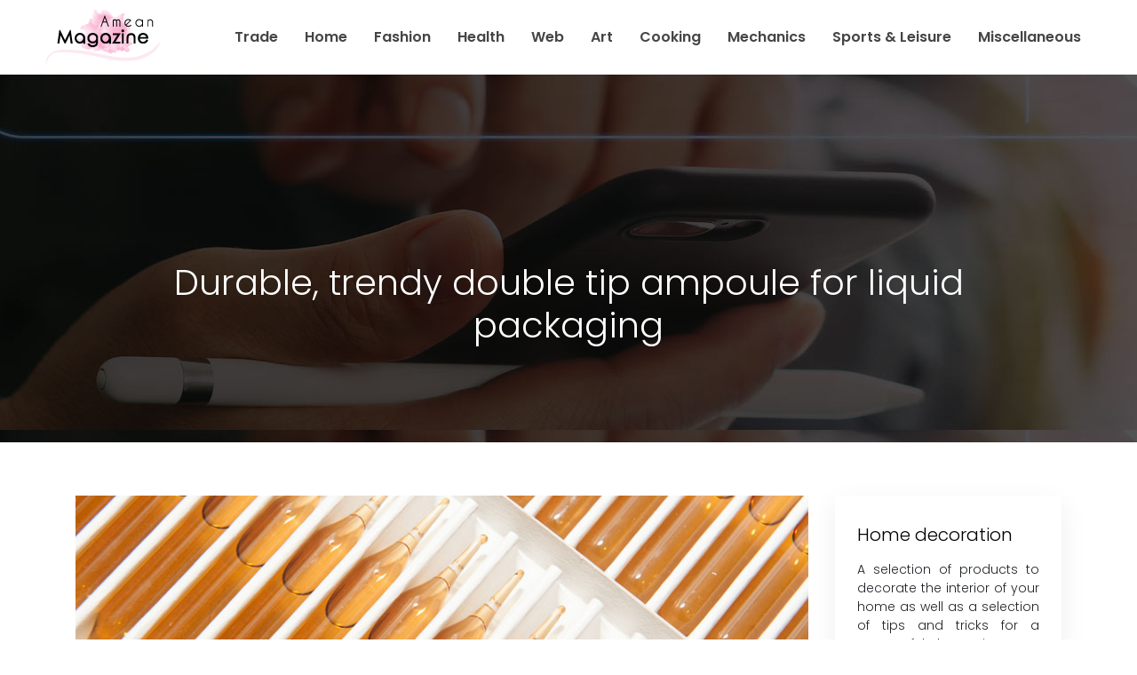

--- FILE ---
content_type: text/html; charset=UTF-8
request_url: https://www.ameanmagazine.com/durable-trendy-double-tip-ampoule-for-liquid-packaging/
body_size: 7860
content:
<!DOCTYPE html>
<html>
<head lang="en-US">
<meta charset="UTF-8">
<meta name="viewport" content="width=device-width">
<link rel="shortcut icon" href="https://www.ameanmagazine.com/wp-content/uploads/2020/04/amean.png" /><link val="default" ver="v 3.18.16" />
<meta name='robots' content='max-image-preview:large' />
	<style>img:is([sizes="auto" i], [sizes^="auto," i]) { contain-intrinsic-size: 3000px 1500px }</style>
	<link rel='dns-prefetch' href='//stackpath.bootstrapcdn.com' />
<title>Durable, trendy double tip ampoule for liquid packaging</title><meta name="description" content="An ampoule is a sealed vial designed to preserve and contain samples in liquid or solid form. They are mostly made of glass"><link rel='stylesheet' id='wp-block-library-css' href='https://www.ameanmagazine.com/wp-includes/css/dist/block-library/style.min.css?ver=75087ba677a6d187b7c5577ea5e6ff05' type='text/css' media='all' />
<style id='classic-theme-styles-inline-css' type='text/css'>
/*! This file is auto-generated */
.wp-block-button__link{color:#fff;background-color:#32373c;border-radius:9999px;box-shadow:none;text-decoration:none;padding:calc(.667em + 2px) calc(1.333em + 2px);font-size:1.125em}.wp-block-file__button{background:#32373c;color:#fff;text-decoration:none}
</style>
<style id='global-styles-inline-css' type='text/css'>
:root{--wp--preset--aspect-ratio--square: 1;--wp--preset--aspect-ratio--4-3: 4/3;--wp--preset--aspect-ratio--3-4: 3/4;--wp--preset--aspect-ratio--3-2: 3/2;--wp--preset--aspect-ratio--2-3: 2/3;--wp--preset--aspect-ratio--16-9: 16/9;--wp--preset--aspect-ratio--9-16: 9/16;--wp--preset--color--black: #000000;--wp--preset--color--cyan-bluish-gray: #abb8c3;--wp--preset--color--white: #ffffff;--wp--preset--color--pale-pink: #f78da7;--wp--preset--color--vivid-red: #cf2e2e;--wp--preset--color--luminous-vivid-orange: #ff6900;--wp--preset--color--luminous-vivid-amber: #fcb900;--wp--preset--color--light-green-cyan: #7bdcb5;--wp--preset--color--vivid-green-cyan: #00d084;--wp--preset--color--pale-cyan-blue: #8ed1fc;--wp--preset--color--vivid-cyan-blue: #0693e3;--wp--preset--color--vivid-purple: #9b51e0;--wp--preset--gradient--vivid-cyan-blue-to-vivid-purple: linear-gradient(135deg,rgba(6,147,227,1) 0%,rgb(155,81,224) 100%);--wp--preset--gradient--light-green-cyan-to-vivid-green-cyan: linear-gradient(135deg,rgb(122,220,180) 0%,rgb(0,208,130) 100%);--wp--preset--gradient--luminous-vivid-amber-to-luminous-vivid-orange: linear-gradient(135deg,rgba(252,185,0,1) 0%,rgba(255,105,0,1) 100%);--wp--preset--gradient--luminous-vivid-orange-to-vivid-red: linear-gradient(135deg,rgba(255,105,0,1) 0%,rgb(207,46,46) 100%);--wp--preset--gradient--very-light-gray-to-cyan-bluish-gray: linear-gradient(135deg,rgb(238,238,238) 0%,rgb(169,184,195) 100%);--wp--preset--gradient--cool-to-warm-spectrum: linear-gradient(135deg,rgb(74,234,220) 0%,rgb(151,120,209) 20%,rgb(207,42,186) 40%,rgb(238,44,130) 60%,rgb(251,105,98) 80%,rgb(254,248,76) 100%);--wp--preset--gradient--blush-light-purple: linear-gradient(135deg,rgb(255,206,236) 0%,rgb(152,150,240) 100%);--wp--preset--gradient--blush-bordeaux: linear-gradient(135deg,rgb(254,205,165) 0%,rgb(254,45,45) 50%,rgb(107,0,62) 100%);--wp--preset--gradient--luminous-dusk: linear-gradient(135deg,rgb(255,203,112) 0%,rgb(199,81,192) 50%,rgb(65,88,208) 100%);--wp--preset--gradient--pale-ocean: linear-gradient(135deg,rgb(255,245,203) 0%,rgb(182,227,212) 50%,rgb(51,167,181) 100%);--wp--preset--gradient--electric-grass: linear-gradient(135deg,rgb(202,248,128) 0%,rgb(113,206,126) 100%);--wp--preset--gradient--midnight: linear-gradient(135deg,rgb(2,3,129) 0%,rgb(40,116,252) 100%);--wp--preset--font-size--small: 13px;--wp--preset--font-size--medium: 20px;--wp--preset--font-size--large: 36px;--wp--preset--font-size--x-large: 42px;--wp--preset--spacing--20: 0.44rem;--wp--preset--spacing--30: 0.67rem;--wp--preset--spacing--40: 1rem;--wp--preset--spacing--50: 1.5rem;--wp--preset--spacing--60: 2.25rem;--wp--preset--spacing--70: 3.38rem;--wp--preset--spacing--80: 5.06rem;--wp--preset--shadow--natural: 6px 6px 9px rgba(0, 0, 0, 0.2);--wp--preset--shadow--deep: 12px 12px 50px rgba(0, 0, 0, 0.4);--wp--preset--shadow--sharp: 6px 6px 0px rgba(0, 0, 0, 0.2);--wp--preset--shadow--outlined: 6px 6px 0px -3px rgba(255, 255, 255, 1), 6px 6px rgba(0, 0, 0, 1);--wp--preset--shadow--crisp: 6px 6px 0px rgba(0, 0, 0, 1);}:where(.is-layout-flex){gap: 0.5em;}:where(.is-layout-grid){gap: 0.5em;}body .is-layout-flex{display: flex;}.is-layout-flex{flex-wrap: wrap;align-items: center;}.is-layout-flex > :is(*, div){margin: 0;}body .is-layout-grid{display: grid;}.is-layout-grid > :is(*, div){margin: 0;}:where(.wp-block-columns.is-layout-flex){gap: 2em;}:where(.wp-block-columns.is-layout-grid){gap: 2em;}:where(.wp-block-post-template.is-layout-flex){gap: 1.25em;}:where(.wp-block-post-template.is-layout-grid){gap: 1.25em;}.has-black-color{color: var(--wp--preset--color--black) !important;}.has-cyan-bluish-gray-color{color: var(--wp--preset--color--cyan-bluish-gray) !important;}.has-white-color{color: var(--wp--preset--color--white) !important;}.has-pale-pink-color{color: var(--wp--preset--color--pale-pink) !important;}.has-vivid-red-color{color: var(--wp--preset--color--vivid-red) !important;}.has-luminous-vivid-orange-color{color: var(--wp--preset--color--luminous-vivid-orange) !important;}.has-luminous-vivid-amber-color{color: var(--wp--preset--color--luminous-vivid-amber) !important;}.has-light-green-cyan-color{color: var(--wp--preset--color--light-green-cyan) !important;}.has-vivid-green-cyan-color{color: var(--wp--preset--color--vivid-green-cyan) !important;}.has-pale-cyan-blue-color{color: var(--wp--preset--color--pale-cyan-blue) !important;}.has-vivid-cyan-blue-color{color: var(--wp--preset--color--vivid-cyan-blue) !important;}.has-vivid-purple-color{color: var(--wp--preset--color--vivid-purple) !important;}.has-black-background-color{background-color: var(--wp--preset--color--black) !important;}.has-cyan-bluish-gray-background-color{background-color: var(--wp--preset--color--cyan-bluish-gray) !important;}.has-white-background-color{background-color: var(--wp--preset--color--white) !important;}.has-pale-pink-background-color{background-color: var(--wp--preset--color--pale-pink) !important;}.has-vivid-red-background-color{background-color: var(--wp--preset--color--vivid-red) !important;}.has-luminous-vivid-orange-background-color{background-color: var(--wp--preset--color--luminous-vivid-orange) !important;}.has-luminous-vivid-amber-background-color{background-color: var(--wp--preset--color--luminous-vivid-amber) !important;}.has-light-green-cyan-background-color{background-color: var(--wp--preset--color--light-green-cyan) !important;}.has-vivid-green-cyan-background-color{background-color: var(--wp--preset--color--vivid-green-cyan) !important;}.has-pale-cyan-blue-background-color{background-color: var(--wp--preset--color--pale-cyan-blue) !important;}.has-vivid-cyan-blue-background-color{background-color: var(--wp--preset--color--vivid-cyan-blue) !important;}.has-vivid-purple-background-color{background-color: var(--wp--preset--color--vivid-purple) !important;}.has-black-border-color{border-color: var(--wp--preset--color--black) !important;}.has-cyan-bluish-gray-border-color{border-color: var(--wp--preset--color--cyan-bluish-gray) !important;}.has-white-border-color{border-color: var(--wp--preset--color--white) !important;}.has-pale-pink-border-color{border-color: var(--wp--preset--color--pale-pink) !important;}.has-vivid-red-border-color{border-color: var(--wp--preset--color--vivid-red) !important;}.has-luminous-vivid-orange-border-color{border-color: var(--wp--preset--color--luminous-vivid-orange) !important;}.has-luminous-vivid-amber-border-color{border-color: var(--wp--preset--color--luminous-vivid-amber) !important;}.has-light-green-cyan-border-color{border-color: var(--wp--preset--color--light-green-cyan) !important;}.has-vivid-green-cyan-border-color{border-color: var(--wp--preset--color--vivid-green-cyan) !important;}.has-pale-cyan-blue-border-color{border-color: var(--wp--preset--color--pale-cyan-blue) !important;}.has-vivid-cyan-blue-border-color{border-color: var(--wp--preset--color--vivid-cyan-blue) !important;}.has-vivid-purple-border-color{border-color: var(--wp--preset--color--vivid-purple) !important;}.has-vivid-cyan-blue-to-vivid-purple-gradient-background{background: var(--wp--preset--gradient--vivid-cyan-blue-to-vivid-purple) !important;}.has-light-green-cyan-to-vivid-green-cyan-gradient-background{background: var(--wp--preset--gradient--light-green-cyan-to-vivid-green-cyan) !important;}.has-luminous-vivid-amber-to-luminous-vivid-orange-gradient-background{background: var(--wp--preset--gradient--luminous-vivid-amber-to-luminous-vivid-orange) !important;}.has-luminous-vivid-orange-to-vivid-red-gradient-background{background: var(--wp--preset--gradient--luminous-vivid-orange-to-vivid-red) !important;}.has-very-light-gray-to-cyan-bluish-gray-gradient-background{background: var(--wp--preset--gradient--very-light-gray-to-cyan-bluish-gray) !important;}.has-cool-to-warm-spectrum-gradient-background{background: var(--wp--preset--gradient--cool-to-warm-spectrum) !important;}.has-blush-light-purple-gradient-background{background: var(--wp--preset--gradient--blush-light-purple) !important;}.has-blush-bordeaux-gradient-background{background: var(--wp--preset--gradient--blush-bordeaux) !important;}.has-luminous-dusk-gradient-background{background: var(--wp--preset--gradient--luminous-dusk) !important;}.has-pale-ocean-gradient-background{background: var(--wp--preset--gradient--pale-ocean) !important;}.has-electric-grass-gradient-background{background: var(--wp--preset--gradient--electric-grass) !important;}.has-midnight-gradient-background{background: var(--wp--preset--gradient--midnight) !important;}.has-small-font-size{font-size: var(--wp--preset--font-size--small) !important;}.has-medium-font-size{font-size: var(--wp--preset--font-size--medium) !important;}.has-large-font-size{font-size: var(--wp--preset--font-size--large) !important;}.has-x-large-font-size{font-size: var(--wp--preset--font-size--x-large) !important;}
:where(.wp-block-post-template.is-layout-flex){gap: 1.25em;}:where(.wp-block-post-template.is-layout-grid){gap: 1.25em;}
:where(.wp-block-columns.is-layout-flex){gap: 2em;}:where(.wp-block-columns.is-layout-grid){gap: 2em;}
:root :where(.wp-block-pullquote){font-size: 1.5em;line-height: 1.6;}
</style>
<link rel='stylesheet' id='default-css' href='https://www.ameanmagazine.com/wp-content/themes/factory-templates-3/style.css?ver=75087ba677a6d187b7c5577ea5e6ff05' type='text/css' media='all' />
<link rel='stylesheet' id='bootstrap4-css' href='https://www.ameanmagazine.com/wp-content/themes/factory-templates-3/css/bootstrap4/bootstrap.min.css?ver=75087ba677a6d187b7c5577ea5e6ff05' type='text/css' media='all' />
<link rel='stylesheet' id='font-awesome-css' href='https://stackpath.bootstrapcdn.com/font-awesome/4.7.0/css/font-awesome.min.css?ver=75087ba677a6d187b7c5577ea5e6ff05' type='text/css' media='all' />
<link rel='stylesheet' id='custom-post-css' href='https://www.ameanmagazine.com/wp-content/themes/factory-templates-3/css/custom-post.css?ver=75087ba677a6d187b7c5577ea5e6ff05' type='text/css' media='all' />
<link rel='stylesheet' id='aos-css' href='https://www.ameanmagazine.com/wp-content/themes/factory-templates-3/css/aos.css?ver=75087ba677a6d187b7c5577ea5e6ff05' type='text/css' media='all' />
<link rel='stylesheet' id='global-css' href='https://www.ameanmagazine.com/wp-content/themes/factory-templates-3/css/global.css?ver=75087ba677a6d187b7c5577ea5e6ff05' type='text/css' media='all' />
<link rel='stylesheet' id='style-css' href='https://www.ameanmagazine.com/wp-content/themes/factory-templates-3/css/template.css?ver=75087ba677a6d187b7c5577ea5e6ff05' type='text/css' media='all' />
<script type="text/javascript" src="https://www.ameanmagazine.com/wp-includes/js/tinymce/tinymce.min.js?ver=75087ba677a6d187b7c5577ea5e6ff05" id="wp-tinymce-root-js"></script>
<script type="text/javascript" src="https://www.ameanmagazine.com/wp-includes/js/tinymce/plugins/compat3x/plugin.min.js?ver=75087ba677a6d187b7c5577ea5e6ff05" id="wp-tinymce-js"></script>
<script type="text/javascript" src="https://www.ameanmagazine.com/wp-content/themes/factory-templates-3/js/jquery.min.js?ver=75087ba677a6d187b7c5577ea5e6ff05" id="jquery-js"></script>
<link rel="https://api.w.org/" href="https://www.ameanmagazine.com/wp-json/" /><link rel="alternate" title="JSON" type="application/json" href="https://www.ameanmagazine.com/wp-json/wp/v2/posts/6368" /><link rel="EditURI" type="application/rsd+xml" title="RSD" href="https://www.ameanmagazine.com/xmlrpc.php?rsd" />
<link rel="canonical" href="https://www.ameanmagazine.com/durable-trendy-double-tip-ampoule-for-liquid-packaging/" />
<link rel='shortlink' href='https://www.ameanmagazine.com/?p=6368' />
<link rel="alternate" title="oEmbed (JSON)" type="application/json+oembed" href="https://www.ameanmagazine.com/wp-json/oembed/1.0/embed?url=https%3A%2F%2Fwww.ameanmagazine.com%2Fdurable-trendy-double-tip-ampoule-for-liquid-packaging%2F" />
<link rel="alternate" title="oEmbed (XML)" type="text/xml+oembed" href="https://www.ameanmagazine.com/wp-json/oembed/1.0/embed?url=https%3A%2F%2Fwww.ameanmagazine.com%2Fdurable-trendy-double-tip-ampoule-for-liquid-packaging%2F&#038;format=xml" />

<script type="application/ld+json">
{
  "@context": "https://schema.org",
  "@type": "Article",
  "mainEntityOfPage": {
    "@type": "WebPage",
    "@id": "https://www.ameanmagazine.com/durable-trendy-double-tip-ampoule-for-liquid-packaging/"
  },
  "headline": "",
  "description": "",
  "image": {
    "@type": "ImageObject",
    "url":"https://www.ameanmagazine.com/wp-content/uploads/2022/05/ampoule-for-liquid.jpg",
    "width":880,
    "height": 300 
  },  "author": {
    "@type": "Person",
    "name": "admin",
    "url": "https://www.ameanmagazine.com/author/ameanmagazine"
  },
  "publisher": {
    "@type": "Organization",
    "name": "ameanmagazine",
    "logo": {
      "@type": "ImageObject",
      "url": "https://www.ameanmagazine.com"
    }
  },
  "datePublished": "2022-05-05T11:03:59+00:00",
  "dateModified": "2022-05-05T11:03:59+00:00"
}
</script>


<meta name="google-site-verification" content="kynm5LGdKzxYMc-Dstn2JfDZczsWgGCj-A_KtjbX12g" />
<link rel="preconnect" href="https://fonts.googleapis.com">
<link rel="preconnect" href="https://fonts.gstatic.com" crossorigin>
<link href="https://fonts.googleapis.com/css2?family=Poppins:wght@300;600&display=swap" rel="stylesheet"><style type="text/css">
  
a{color : #f195b2 }
a:hover{color : #797979 }
.main-menu,.bottom-menu{background-color:#fff;}
.scrolling-down{background-color:#ffffffb5;}
.main-menu{box-shadow: none;-moz-box-shadow: none;-webkit-box-shadow: none;}
.main-menu{padding : 0 0 0 0 }
.main-menu.scrolling-down{padding : 0 0 0 0!important; }
.main-menu.scrolling-down{-webkit-box-shadow: 0 2px 13px 0 rgba(0, 0, 0, .1);-moz-box-shadow: 0 2px 13px 0 rgba(0, 0, 0, .1);box-shadow: 0 2px 13px 0 rgba(0, 0, 0, .1);}   
nav li a{font-size:16px;}
nav li a{line-height:40px;}
nav li a{color:#454545!important;}
nav li:hover > a,.current-menu-item > a{color:#f195b2!important;}
.archive h1{color:#fff!important;}
.archive h1,.single h1{text-align:center!important;}
.single h1{color:#fff!important;}
.archive .readmore{background-color:#f195b2;}
.archive .readmore{color:#000;}
.archive .readmore:hover{background-color:#000000;}
.archive .readmore:hover{color:#fff;}
.archive .readmore{padding:8px 16px;}
.subheader{padding:210px 0 100px}
.single h2{font-size:22px!important}    
.single h3{font-size:18px!important}    
.single h4{font-size:15px!important}    
.single h5{font-size:15px!important}    
.single h6{font-size:15px!important}    
@media(max-width: 1024px){.main-menu.scrolling-down{position: fixed !important;}}
@import url('https://fonts.googleapis.com/css?family=Open Sans');
.bloc1{height:95vh;}
.normal-menu ul li a {font-weight: 600;}
/*********************************************************/
.post-content-loop{
padding: 40px 30px;
    -webkit-box-shadow: 0 10px 30px rgb(0 0 0 / 7%);
    box-shadow: 0 10px 30px rgb(0 0 0 / 7%);
    background: #fff;
}
.widget_sidebar .sidebar-widget {
    color: #000;
    font-weight: 400;
    line-height: 1.4;
    font-size: 20px;
    margin-bottom: 15px;
}
.loop-post .thumb-cover{margin-bottom:0!important}
.widget_sidebar{
    -webkit-box-shadow: 0 10px 30px rgb(0 0 0 / 7%);
    box-shadow: 0 10px 30px rgb(0 0 0 / 7%);
    padding: 30px 25px;
    margin-bottom: 50px;
}
.newsletter_area {
    background: #f195b2;
    padding: 35px 0;
}
footer{padding:65px 0 0;
    background: #303339;
    color: #a8a8a8;
}
footer{    padding-bottom: 2em;}
.section1,.section2{position:relative;}
.section1:before {
    content: "";
    background: url(/wp-content/uploads/2020/04/Life-in-Belgium.png) no-repeat scroll center center;
    position: absolute;
    left: 0;
    top: 0;
    height: 685px;
    width: 237px;
    opacity: .3;
    z-index: 1;
  display: table;
}
.section1:after {
    content: "";
    background: url(/wp-content/uploads/2020/04/mode-1.png) no-repeat scroll center center;
    position: absolute;
    right: 0;
    top: 0;
    height: 701px;
    opacity: .3;
    width: 250px;
    z-index: 1;
     display: table;
}
.section2:before {
    content: "";
    background: url(/wp-content/uploads/2020/04/Belgiu-m-.jpg) no-repeat scroll center center;
    width: 260px;
    height: 480px;
    position: absolute;
    left: 0;
    top: 50%;
    opacity: .2;
    -webkit-transform: translateY(-50%);
    -ms-transform: translateY(-50%);
    transform: translateY(-50%);
  display: table;
}
.section2:after {
    content: "";
    background: url(/wp-content/uploads/2020/04/Belgium.jpg) no-repeat scroll center center;
    width: 260px;
    height: 640px;
    opacity: .2;
    position: absolute;
    right: 0;
    bottom: 0;
     display: table;
}
.serviceB{
    -webkit-transition: all 400ms linear 0s;
    -o-transition: all 400ms linear 0s;
    transition: all 400ms linear 0s;
}
.serviceB:hover{    background: #fff!important;}
.serviceB:hover .service_left .content h3{    color: #242424!important;}
.serviceB:hover .service_left .content p{    color: #242424!important;}


.serviceB:hover {
    background: #e27aa5!important;
}
.section1:before {
    content: "";
    background: url(/wp-content/uploads/2020/04/mode-3.png) no-repeat scroll center center;
    position: absolute;
    left: 0;
    top: 0;
    height: 685px;
    width: 237px;
    opacity: .3;
    z-index: 1;
    display: table;
}
.section1:before {
    content: "";
    background: url(/wp-content/uploads/2020/04/mode-4.png) no-repeat scroll center center;
    position: absolute;
    left: 0;
    top: 0;
    height: 685px;
    width: 237px;
    opacity: .3;
    z-index: 1;
    display: table;
}
.section1:before {
    content: "";
    background: url(/wp-content/uploads/2020/04/mode-3.png) no-repeat scroll center center;
    position: absolute;
    left: 0;
    top: 0;
    height: 685px;
    width: 237px;
    opacity: .3;
    z-index: 1;
    display: table;
}
.subheader {
    background: #f195b2;
}

.footer-widget{    position: relative;
    padding-bottom: 15px;
    margin-bottom: 20px;}

.footer-widget:before{
background:#F195B2;
content: "";
height: 2px;
width: 20%;
position: absolute;
bottom: 6px;
}

footer ul{padding-left:0}
footer ul li{list-style-type:none}</style>
</head>
<body class="wp-singular post-template-default single single-post postid-6368 single-format-standard wp-theme-factory-templates-3 catid-7 " style="">	
<div class="normal-menu menu-to-right main-menu fixed-top">	
<div class="container-fluid pl-5 pr-5">

<nav class="navbar navbar-expand-xl pl-0 pr-0">

<a id="logo" href="https://www.ameanmagazine.com">
<img class="logo-main" src="https://www.ameanmagazine.com/wp-content/uploads/2020/04/ameanmagazine-6.png" alt="logo">
</a>
	


<button class="navbar-toggler" type="button" data-toggle="collapse" data-target="#navbarsExample06" aria-controls="navbarsExample06" aria-expanded="false" aria-label="Toggle navigation">
<span class="navbar-toggler-icon">
<div class="menu_btn">	
<div class="menu-bars"></div>
<div class="menu-bars"></div>
<div class="menu-bars"></div>
</div>
</span>
</button> 
<div class="collapse navbar-collapse" id="navbarsExample06">
<ul id="main-menu" class="navbar-nav ml-auto"><li id="menu-item-6267" class="menu-item menu-item-type-taxonomy menu-item-object-category"><a href="https://www.ameanmagazine.com/trade/">Trade</a></li>
<li id="menu-item-6265" class="menu-item menu-item-type-taxonomy menu-item-object-category"><a href="https://www.ameanmagazine.com/home/">Home</a></li>
<li id="menu-item-6266" class="menu-item menu-item-type-taxonomy menu-item-object-category"><a href="https://www.ameanmagazine.com/fashion/">Fashion</a></li>
<li id="menu-item-6357" class="menu-item menu-item-type-taxonomy menu-item-object-category current-post-ancestor current-menu-parent current-post-parent"><a href="https://www.ameanmagazine.com/health/">Health</a></li>
<li id="menu-item-6360" class="menu-item menu-item-type-taxonomy menu-item-object-category"><a href="https://www.ameanmagazine.com/web/">Web</a></li>
<li id="menu-item-6264" class="menu-item menu-item-type-taxonomy menu-item-object-category"><a href="https://www.ameanmagazine.com/art/">Art</a></li>
<li id="menu-item-6356" class="menu-item menu-item-type-taxonomy menu-item-object-category"><a href="https://www.ameanmagazine.com/cooking/">Cooking</a></li>
<li id="menu-item-6358" class="menu-item menu-item-type-taxonomy menu-item-object-category"><a href="https://www.ameanmagazine.com/mechanics/">Mechanics</a></li>
<li id="menu-item-6359" class="menu-item menu-item-type-taxonomy menu-item-object-category"><a href="https://www.ameanmagazine.com/sports-leisure/">Sports &amp; Leisure</a></li>
<li id="menu-item-6268" class="menu-item menu-item-type-taxonomy menu-item-object-category"><a href="https://www.ameanmagazine.com/miscellaneous/">Miscellaneous</a></li>
</ul></div>
</nav>
</div>
</div>
<div class="main">
	<div class="subheader" style="background-position:top;background-image:url(https://www.ameanmagazine.com/wp-content/uploads/2020/04/divers.jpg);">
<div id="mask" style=""></div>	<div class="container"><h1 class="title">Durable, trendy double tip ampoule for liquid packaging</h1></div>
</div>
<div class="container">
<div class="row">
<div class="post-data col-md-9 col-lg-9 col-xs-12">
<div class="post-thumb text-center">
<img width="880" height="300" src="https://www.ameanmagazine.com/wp-content/uploads/2022/05/ampoule-for-liquid.jpg" class="attachment-post-large size-post-large wp-post-image" alt="ampoule for liquid" decoding="async" fetchpriority="high" srcset="https://www.ameanmagazine.com/wp-content/uploads/2022/05/ampoule-for-liquid.jpg 880w, https://www.ameanmagazine.com/wp-content/uploads/2022/05/ampoule-for-liquid-300x102.jpg 300w, https://www.ameanmagazine.com/wp-content/uploads/2022/05/ampoule-for-liquid-768x262.jpg 768w" sizes="(max-width: 880px) 100vw, 880px" /></div>
<div class="blog-post-content">
<div style="text-align:justify">
<p>An ampoule is a sealed vial designed to preserve and contain samples in liquid or solid form. They are mostly made of glass because glasses are not only descent in nature but also do not cause any pollution to the environment because they are recyclable. In addition, when using <a href="https://www.sfamgroup.com/en/" target="_blank" rel="">glass ampoule</a> the material is in direct contact with the current ingredient and as a result, proves that this glass package is non-toxic and fully premium. Today’s ampoules are used in containing chemicals and pharmaceutical products which require protection from air and other contaminations. </p>
<h2> 1. Double tip ampoule</h2>
<p> The double-tip ampoule is designed to solve drinking solutions. With a double tip glass ampoule, you’ve guaranteed yourself the right amount of dose every time you decide to take your medication. It is perfectly enclosed requiring an extra filling cost, but thanks to the invention made by SFAM in creating a vacuum suction processor that makes approximately five hundred ampoule fillings simultaneously. On a normal day, over thirty-seven thousand ampoules can be filled every hour. Double-tip ampoules are mostly adapted to sectors like;<br /> • Para pharmacy and pharmacy.<br /> • Nutricosmetics.<br /> • Oligo therapy and other involved therapies.<br /> • Food supplements. <br /><strong> Features of a double-tip ampoule. </strong> <br /> • Made from glass material.<br /> All glass ampoules and glass containers in stock are available in clear, amber or yellow glass. Designed with FIOLAX (Type 1) or ILLAX type 3, they are supplied by the German group Schott, a leading producer of pharmaceutical glasses and also the inventors of borosilicate glasses. This glass material offers extremely high resistance to most chemicals (minimal interactions) and high temperatures. This makes it most favourite when dealing with products that are highly active like medicinal drugs.</p>
<p> • It’s capacity. <br /> Even though capacities vary in accordance with what the client has requested, the ampoule’s capacity varies from around 1ml to 20ml. </p>
<h2> 2. Double-tip crushable ampoules</h2>
<p> Ever since the world-leading producer of glow sticks partnered with SFAM in producing a new design that has hit the market with a storm. The crushable ampoule involves;<br /> • A plastic tube encloses the double-tip vessel with the active product frequently in liquid form.</p>
<p> • Also present is another liquid active ingredient.</p>
<p> • When a person in use decides to put pressure on the tube by pressing it, the ampoule holding the foreign ingredients breaks and allows the active ingredient out and as a result, it mixes with the other product causing emission of light.</p>
<p> This crushable double-tip ampoule can be used in most field areas, especially when combined with elements like pens, tubes and syringes. Some of these field areas with much interest in it include;<br /> 1. Cosmetics<br /> 2. Industrial usage<br /> 3. Dental and medical use<br /> 4. Veterinarian. </p>
<h3> Final thoughts</h3>
<p> Apart from this project, there’re also many projects yet to be finalized with ampoules being highly involved. Inventions keep making our world a better place and some of these projects include;<br /> • A manufacturer of medical devices tends to use ampoules to release and store injectable products inside one of his handheld devices.</p>
<p> • A manufacturer of adhesiveness of skin would like to use ampoules to release and store most of their products using a special application.</p>
</div>






<div class="row nav-post-cat"><div class="col-6"><a href="https://www.ameanmagazine.com/fight-fatigue-and-stay-strong-with-vitamin-rich-immune-support/"><i class="fa fa-arrow-left" aria-hidden="true"></i>Fight fatigue and stay strong with vitamin rich immune support</a></div><div class="col-6"><a href="https://www.ameanmagazine.com/durable-trendy-double-tip-ampoule-for-liquid-packaging/"><i class="fa fa-arrow-left" aria-hidden="true"></i>Durable, trendy double tip ampoule for liquid packaging</a></div></div>
	
</div>


</div>
<div class="col-md-3 col-xs-12 col-lg-3">
<div class="sidebar">
<div class="widget-area">
<div class="widget_sidebar"><div class="sidebar-widget">Home decoration</div>			<div class="textwidget"><p>A selection of products to decorate the interior of your home as well as a selection of tips and tricks for a successful decoration, at a lower cost and following the trends of the moment.</p>
</div>
		</div><div class="widget_sidebar"><div class="sidebar-widget">Banking and Finance</div>			<div class="textwidget"><p>News about banks and various financial investment products. Advice on how to make your money grow and invest it in a safe and guaranteed way without taking excessive risks.</p>
</div>
		</div><div class="widget_sidebar"><div class="sidebar-widget">Housing</div>			<div class="textwidget"><p>Find all that relates to housing and real estate news (advice on buying property, property prices in France, legal advice for tenants and landlords, means of financing, tax exemption schemes, etc.).</p>
</div>
		</div>



<style>
	.nav-post-cat .col-6 i{
		display: inline-block;
		position: absolute;
	}
	.nav-post-cat .col-6 a{
		position: relative;
	}
	.nav-post-cat .col-6:nth-child(1) a{
		padding-left: 18px;
		float: left;
	}
	.nav-post-cat .col-6:nth-child(1) i{
		left: 0;
	}
	.nav-post-cat .col-6:nth-child(2) a{
		padding-right: 18px;
		float: right;
	}
	.nav-post-cat .col-6:nth-child(2) i{
		transform: rotate(180deg);
		right: 0;
	}
	.nav-post-cat .col-6:nth-child(2){
		text-align: right;
	}
</style>




</div>
</div>
</div>
<script type="text/javascript">
$(document).ready(function() {
$( ".blog-post-content img" ).on( "click", function() {
var url_img = $(this).attr('src');
$('.img-fullscreen').html("<div><img src='"+url_img+"'></div>");
$('.img-fullscreen').fadeIn();
});
$('.img-fullscreen').on( "click", function() {
$(this).empty();
$('.img-fullscreen').hide();
});
});
</script>
</div>
  


</div>
</div>


<footer  style="">
<div class="container widgets">
<div class="row">
<div class="col-md-3 col-xs-12">
<div class="widget_footer"><div class="footer-widget">Music</div>			<div class="textwidget"><p>French Singles</p>
<p>The British and American charts</p>
<p>Concert dates</p>
</div>
		</div></div>
<div class="col-md-3 col-xs-12">
<div class="widget_footer"><div class="footer-widget">Restaurant and kitchen</div>			<div class="textwidget"><p>Cooking recipes<br />
Restaurant addresses<br />
Baking tips</p>
</div>
		</div></div>
<div class="col-md-3 col-xs-12">
<div class="widget_footer"><div class="footer-widget">Technology</div>			<div class="textwidget"><p>Consumer investigations<br />
Smartphones and tablets<br />
In-car technologies</p>
</div>
		</div></div>
<div class="col-md-3 col-xs-12">
<div class="widget_footer"><div class="footer-widget">Cinema</div>			<div class="textwidget"><p>Film news with the latest releases in French cinemas as well as the American box office rankings.</p>
</div>
		</div></div>
</div>
</div>
</footer>

<script type="speculationrules">
{"prefetch":[{"source":"document","where":{"and":[{"href_matches":"\/*"},{"not":{"href_matches":["\/wp-*.php","\/wp-admin\/*","\/wp-content\/uploads\/*","\/wp-content\/*","\/wp-content\/plugins\/*","\/wp-content\/themes\/factory-templates-3\/*","\/*\\?(.+)"]}},{"not":{"selector_matches":"a[rel~=\"nofollow\"]"}},{"not":{"selector_matches":".no-prefetch, .no-prefetch a"}}]},"eagerness":"conservative"}]}
</script>
<p class="text-center" style="margin-bottom: 0px"><a href="/plan-du-site/">Plan du site</a></p><script type="text/javascript" src="https://www.ameanmagazine.com/wp-content/themes/factory-templates-3/js/bootstrap.min.js" id="bootstrap4-js"></script>
<script type="text/javascript" src="https://www.ameanmagazine.com/wp-content/themes/factory-templates-3/js/aos.js" id="aos-js"></script>
<script type="text/javascript" src="https://www.ameanmagazine.com/wp-content/themes/factory-templates-3/js/rellax.min.js" id="rellax-js"></script>
<script type="text/javascript" src="https://www.ameanmagazine.com/wp-content/themes/factory-templates-3/js/default_script.js" id="default_script-js"></script>



<script type="text/javascript">
jQuery('.remove-margin-bottom').parent(".so-panel").css("margin-bottom","0px");

let calcScrollValue = () => {
  let scrollProgress = document.getElementById("progress");
  let progressValue = document.getElementById("back_to_top");
  let pos = document.documentElement.scrollTop;
  let calcHeight = document.documentElement.scrollHeight - document.documentElement.clientHeight;
  let scrollValue = Math.round((pos * 100) / calcHeight);
  if (pos > 500) {
    progressValue.style.display = "grid";
  } else {
    progressValue.style.display = "none";
  }
  scrollProgress.addEventListener("click", () => {
    document.documentElement.scrollTop = 0;
  });
  scrollProgress.style.background = `conic-gradient( ${scrollValue}%, #fff ${scrollValue}%)`;
};
window.onscroll = calcScrollValue;
window.onload = calcScrollValue;



</script>
<script type="text/javascript">
All the results, videos and interviews with your favourite athletes can be found in this daily section.</script>
<script type="text/javascript">
var nav = jQuery('.main-menu:not(.creative-menu-open)');
var menu_height = jQuery(".main-menu").height();  
jQuery(window).scroll(function () { 
if (jQuery(this).scrollTop() > 125) { 
nav.addClass("fixed-menu");
jQuery(".main-menu").addClass("scrolling-down");
jQuery("#before-menu").css("height",menu_height);
setTimeout(function(){ jQuery('.fixed-menu').css("top", "0"); },600)
} else {
jQuery(".main-menu").removeClass("scrolling-down");
nav.removeClass("fixed-menu");
jQuery("#before-menu").css("height","0px");
jQuery('.fixed-menu').css("top", "-200px");
nav.attr('style', '');
}
});
</script>

<script type="text/javascript">
AOS.init({
  once: true,
});
</script>

<div class="img-fullscreen"></div>







 

</body>
</html>   

--- FILE ---
content_type: text/css
request_url: https://www.ameanmagazine.com/wp-content/themes/factory-templates-3/style.css?ver=75087ba677a6d187b7c5577ea5e6ff05
body_size: 28
content:
/*
Theme Name: Factory Templates 3
Theme URI: Factory Templates .
Description: Théme personnalisé par MediaLab Factory.
Version: 3.18.16
Author: MediaLab Factory
Author URI: 
Details URI: 
*/
/* Ne rien écrire ici */


--- FILE ---
content_type: application/javascript
request_url: https://www.ameanmagazine.com/wp-content/themes/factory-templates-3/js/default_script.js
body_size: 751
content:
jQuery(document).ready(function(jQuery){
jQuery(".overlay-nav .navbar-toggler").click(function() {
    jQuery(".full-screen-menu").css("top","0");
    jQuery(".overlay-nav .close").css("display","block");
    jQuery(".full-screen-menu").css("opacity","1");
});
jQuery(".overlay-nav .close").click(function() {
  jQuery(".full-screen-menu").css("opacity","0");
    jQuery(".full-screen-menu").css("top","-100%");
    jQuery(".overlay-nav .close").css("display","none");
});

jQuery(".slide_left .open-menu-right").on("click",function() {
  jQuery(".menu-right-slide .main").css("left","-20%");
  jQuery(".menu-right-slide .menu-right").css("opacity","1");
  jQuery(this).addClass('active');
  jQuery("#mask-menu").show();
});


var screen_width = jQuery(window).width();
jQuery(".persp").click(function() {
  jQuery('.main .perspective').addClass('active');
  jQuery('.main .all-content').css('max-height',"100vh");
  jQuery(".creative-menu .menu-right").css("right","0");
  jQuery(".creative-menu .menu-left").css("left","0");
  jQuery(".creative-menu .menu-right").addClass("open");
  jQuery('.open-left .navbar-toggler').hide();
  jQuery('.close-menu').fadeIn();
  jQuery(".creative-menu .menu-left").addClass("open");
  jQuery('body').css('overflow-y','hidden');
  jQuery('footer').hide();
  jQuery('#mask-menu').show();
  jQuery('.perspective').css('width',screen_width+'px');
});

jQuery(".close-menu,#mask-menu,.close").on("click",function() {
  jQuery(".menu-right-slide .main").css("left","0");
  jQuery('.menu-right-slide .open-menu-right').removeClass('active');
  jQuery(".menu-right").css("opacity","0");
  jQuery(".creative-menu .menu-right").css("right","-100%");
  jQuery(".creative-menu .menu-left").css("left","-100%");
  jQuery('.open-left .navbar-toggler').fadeIn();
  jQuery('.close-menu').hide();
  jQuery(".creative-menu .menu-right").removeClass("open");
  jQuery(".creative-menu .menu-left").removeClass("open");
  jQuery('.main .perspective').removeClass('active');
  jQuery('body').css('overflow-y','inherit');
  jQuery('footer').show();
  jQuery('#mask-menu').hide();
  jQuery('.perspective').css('width',screen_width+'px');
  setTimeout(function(){jQuery('.main .all-content').removeAttr("style");}, 500);
});

jQuery(".creative-left .menu_btn").on("click",function() {
  jQuery(".creative-left").css("left","0");
  jQuery(".creative-left nav,.close-mobile").fadeIn();
  jQuery('.creative-left .menu_btn').fadeOut();
  jQuery('.creative-left').addClass('mobile-full');
});

jQuery(".crv-left .menu_btn").on("click",function() {
  jQuery(".menu-left").css("left","0");
  jQuery('#mask-menu').css('display',"block");
});

jQuery(".main,.close-mobile").on("click",function() {
  jQuery(".creative-left").css("left","-270px");
  jQuery(".creative-left nav,.close-mobile").fadeOut();
  jQuery('.creative-left .menu_btn').fadeIn();
  jQuery('.creative-left').removeClass('mobile-full');
});

var menu_height = jQuery('#slide-menu').height();
jQuery(".animated-btn-menu .circle").click( function() {
  jQuery(".animated-btn-menu .icon").toggleClass("close");
  jQuery('#navbarHeader').css("top",menu_height);
});

if (jQuery(window).width() < 767) {
    jQuery('.creative-menu-open .navbar-collapse').removeClass("show");
}

jQuery("#back_to_top").click(function() {
    jQuery('html, body').animate({ scrollTop: 0 }, 'slow');
});

jQuery('.page_nav li:nth-child(1)').click(function(){
  jQuery(window).scrollTop(jQuery('#bloc1').offset().top);
});
jQuery('.page_nav li:nth-child(2)').click(function(){
  jQuery(window).scrollTop(jQuery('#bloc2').offset().top);
});
jQuery('.page_nav li:nth-child(3)').click(function(){
  jQuery(window).scrollTop(jQuery('#bloc3').offset().top);
});
jQuery('.page_nav li:nth-child(4)').click(function(){
  jQuery(window).scrollTop(jQuery('#bloc4').offset().top);
});
jQuery('.page_nav li:nth-child(5)').click(function(){
  jQuery(window).scrollTop(jQuery('#bloc5').offset().top);
});
jQuery('.page_nav li:nth-child(6)').click(function(){
  jQuery(window).scrollTop(jQuery('#bloc6').offset().top);
});
jQuery('.page_nav li:nth-child(7)').click(function(){
  jQuery(window).scrollTop(jQuery('#bloc7').offset().top);
});

var rellax = new Rellax('.rellax', {
    speed: -2,
    center: false,
    wrapper: null,
    round: true,
    vertical: true,
    horizontal: true
  });

});